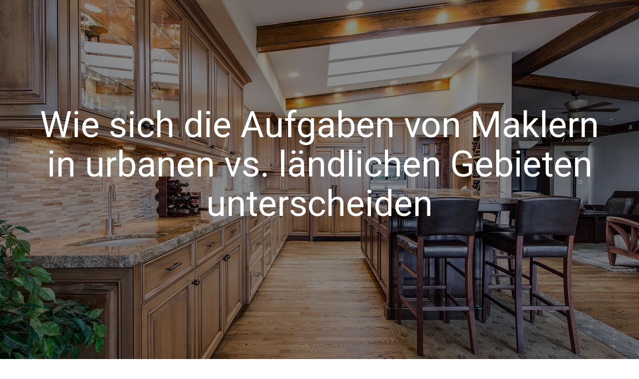

--- FILE ---
content_type: text/html
request_url: http://www.laentradatucson.com/
body_size: 6953
content:
<!DOCTYPE html>
<html style="font-size: 16px;" lang="de-DE"><head>
    <meta name="viewport" content="width=device-width, initial-scale=1.0">
    <meta charset="utf-8">
    <meta name="keywords" content="Immobilienmakler, Immobilien, Immobilienbewertung,  Immobilienmarkt, Immobilienberatung, Marktanalyse, Wertgutachten, Immobilienexperte, Fundierte Entscheidungen, Immobilienanalyse, Kundenbetreuung, Mietmarkt, Immobilien, Gewinne,Immobilienverkauf, Makler, Hausverkauf, Verkaufsstrategien
">
    <meta name="description" content="Entdecken Sie, wie überraschend unterschiedlich die Aufgaben von Maklern in Stadt und Land wirklich sind.">
    <title>Wie sich die Aufgaben von Maklern in urbanen vs. ländlichen Gebieten unterscheiden</title>
    <link rel="stylesheet" href="nicepage.css" media="screen">
<link rel="stylesheet" href="index.css" media="screen">
    <script class="u-script" type="text/javascript" src="jquery.js" defer=""></script>
    <script class="u-script" type="text/javascript" src="nicepage.js" defer=""></script>
    <meta name="generator" content="Nicepage 7.7.3, nicepage.com">
    
    
    
    
    
    
    
    
    
    
    
    
    
    <link id="u-theme-google-font" rel="stylesheet" href="https://fonts.googleapis.com/css?family=Roboto:100,100i,300,300i,400,400i,500,500i,700,700i,900,900i|Open+Sans:300,300i,400,400i,500,500i,600,600i,700,700i,800,800i">
    <script type="application/ld+json">{
		"@context": "http://schema.org",
		"@type": "Organization",
		"name": "multi-rebuid-mai-16"
}</script>
    <meta name="theme-color" content="#478ac9">
    <meta property="og:title" content="Wie sich die Aufgaben von Maklern in urbanen vs. ländlichen Gebieten unterscheiden">
    <meta property="og:description" content="Entdecken Sie, wie überraschend unterschiedlich die Aufgaben von Maklern in Stadt und Land wirklich sind.">
    <meta property="og:type" content="website">
  <meta data-intl-tel-input-cdn-path="intlTelInput/"></head>
  <body data-home-page="multi-rebuid-mai-16.html" data-home-page-title="multi-rebuid-mai-16" data-path-to-root="./" data-include-products="false" class="u-body u-xl-mode" data-lang="de">
    <section class="u-clearfix u-image u-shading u-section-1" id="sec-9d51" data-image-width="1280" data-image-height="853">
      <div class="u-clearfix u-sheet u-valign-middle-lg u-valign-middle-md u-valign-middle-sm u-valign-middle-xs u-sheet-1">
        <h1 class="u-align-center u-text u-text-1"> Wie sich die Aufgaben von Maklern in urbanen vs. ländlichen Gebieten unterscheiden<br>
        </h1>
      </div>
    </section>
    <section class="u-align-left u-clearfix u-container-align-left u-section-2" id="sec-4219">
      <div class="u-clearfix u-sheet u-sheet-1"></div>
    </section>
    <section class="u-align-center u-clearfix u-container-align-center u-section-3" id="sec-a2aa">
      <div class="u-clearfix u-sheet u-valign-middle-lg u-valign-middle-md u-valign-middle-sm u-valign-middle-xs u-sheet-1">
        <p class="u-align-center u-text u-text-1"> In urbanen Gebieten spielt der Immobilienmakler eine entscheidende Rolle bei der Vermittlung von Immobilien. Aufgrund der hohen Nachfrage und des begrenzten Angebots an Wohnraum in Städten ist es für potenzielle Käufer und Verkäufer oft schwierig, den richtigen Partner zu finden. Der Immobilienmakler fungiert in urbanen Gebieten als Vermittler zwischen Angebot und Nachfrage und unterstützt seine Kunden bei der Suche nach geeigneten Immobilien oder Käufern. <br>
          <br>Darüber hinaus ist es seine Aufgabe, den aktuellen Immobilienmarkt zu analysieren, um seinen Kunden fundierte Empfehlungen geben zu können. In urbanen Gebieten ist die Rolle des Immobilienmaklers auch von großer Bedeutung, wenn es um die Bewertung von Immobilien geht. Aufgrund der hohen Preise und der dynamischen Entwicklung des Marktes ist es für Laien oft schwierig, den Wert einer Immobilie realistisch einzuschätzen. <br>
          <br>Hier kommt die Expertise des Immobilienmaklers ins Spiel, der aufgrund seiner Erfahrung und seines Fachwissens eine fundierte Bewertung vornehmen kann.<br>
        </p>
      </div>
    </section>
    <section class="u-align-left u-clearfix u-container-align-left u-section-4" id="sec-322f">
      <div class="u-clearfix u-sheet u-valign-bottom-lg u-valign-bottom-md u-valign-bottom-sm u-valign-bottom-xs u-valign-middle-xl u-sheet-1">
        <div class="fr-view u-clearfix u-rich-text u-text u-text-1">
          <h2 id="isPasted">Die Herausforderungen für Makler in ländlichen Gebieten</h2>
          <p>&nbsp;</p>
          <h3>Gerinere Nachfrage und vielfältiges Angebot</h3>
          <p>Einer der Hauptaspekte ist die geringere Nachfrage nach Immobilien in ländlichen Gebieten, was es schwieriger macht, geeignete Käufer oder Verkäufer zu finden. Zudem ist das Angebot an Immobilien in ländlichen Regionen oft vielfältiger und heterogener, was die Arbeit des Maklers erschwert.</p>
          <h3>Begrenzte Sichtbarkeit von Immobilienangeboten</h3>
          <p>Ein weiterer Aspekt, mit dem Makler in ländlichen Gebieten konfrontiert sind, ist die begrenzte Sichtbarkeit von Immobilienangeboten. Aufgrund der geringeren Bevölkerungsdichte und des geringeren Medienaufkommens ist es schwieriger, potenzielle Käufer auf Immobilien in ländlichen Gebieten aufmerksam zu machen.</p>
          <h3>Gezielte Vermarktungsstrategie erforderlich</h3>
          <p>Dies erfordert von den Maklern in ländlichen Regionen eine gezielte und kreative Vermarktungsstrategie, um ihre Angebote erfolgreich zu platzieren.</p>
          <h2>Die Bedeutung von lokalem Wissen für Immobilienmakler</h2>
          <p>Für Immobilienmakler in urbanen und ländlichen Gebieten ist lokales Wissen von entscheidender Bedeutung. In urbanen Gebieten müssen Makler über fundierte Kenntnisse des lokalen Immobilienmarktes verfügen, um ihren Kunden die besten Angebote präsentieren zu können. Sie müssen über die aktuellen Entwicklungen, Trends und Preise Bescheid wissen, um ihre Kunden kompetent beraten zu können. In ländlichen Gebieten ist lokales Wissen ebenfalls unerlässlich, da die Besonderheiten des jeweiligen Standorts eine große Rolle spielen. Makler müssen über Kenntnisse der lokalen Infrastruktur, der regionalen Wirtschaftslage und der spezifischen Anforderungen potenzieller Käufer und Verkäufer verfügen. Nur so können sie ihre Kunden optimal unterstützen und erfolgreiche Transaktionen abschließen.</p>
          <h2>Die unterschiedlichen Kundenanforderungen in urbanen und ländlichen Gebieten</h2>
          <p>Die Kundenanforderungen an Immobilienmakler variieren je nach Standort. In urbanen Gebieten suchen Kunden oft nach zentral gelegenen Immobilien mit guter Anbindung an öffentliche Verkehrsmittel und einer Vielzahl von Freizeit- und Einkaufsmöglichkeiten. Sie legen Wert auf eine moderne Ausstattung und eine hohe Lebensqualität im urbanen Umfeld. In ländlichen Gebieten hingegen sind die Kundenanforderungen oft anders gelagert. Hier stehen Aspekte wie Ruhe, Naturverbundenheit und eine gute Anbindung an die lokale Infrastruktur im Vordergrund. Kunden suchen häufig nach großzügigen Grundstücken, traditionellen Bauernhöfen oder idyllisch gelegenen Wohnimmobilien. Immobilienmakler müssen daher in der Lage sein, die unterschiedlichen Bedürfnisse ihrer Kunden zu erkennen und entsprechend zu bedienen.</p>
          <h2>Die Vermarktungsstrategien von Maklern in verschiedenen Regionen</h2>
          <p>Die Vermarktungsstrategien von Immobilienmaklern variieren je nach Standort und Zielgruppe. In urbanen Gebieten setzen Makler oft auf eine breite Präsenz in Online-Portalen, Social Media und lokalen Werbekampagnen, um potenzielle Käufer anzusprechen. Sie nutzen die hohe Medienpräsenz und die Vielzahl an potenziellen Interessenten, um ihre Angebote bestmöglich zu platzieren. In ländlichen Gebieten hingegen sind persönliche Kontakte und regionale Netzwerke oft entscheidend für den Erfolg von Vermarktungsstrategien. Makler setzen hier vermehrt auf lokale Veranstaltungen, Mund-zu-Mund-Propaganda und gezielte Werbemaßnahmen in regionalen Medien, um potenzielle Käufer zu erreichen. Eine enge Zusammenarbeit mit örtlichen Behörden, Bauernverbänden oder regionalen Unternehmen kann ebenfalls von Vorteil sein.</p>
        </div>
      </div>
    </section>
    <section class="u-clearfix u-image u-section-5" id="sec-3040" data-image-width="1280" data-image-height="860">
      <div class="u-clearfix u-sheet u-sheet-1"></div>
    </section>
    <section class="u-align-left u-clearfix u-container-align-left u-section-6" id="carousel_0815">
      <div class="u-clearfix u-sheet u-valign-middle u-sheet-1">
        <div class="fr-view u-clearfix u-rich-text u-text u-text-1">
          <p id="isPasted"><span style="font-size: 2rem; font-weight: 700;">Unser Expertennetzwerk für das Thema Makleralltag Deutschland:</span>
          </p>
        </div>
        <h2 class="u-text u-text-2"> RELAX-Immobilien Erich &amp; Philipp Latten GbR: immobilienmakler Übach Palenberg </h2>
        <p class="u-text u-text-3"> Aachener Strasse 1 - 52511 Geilenkirchen - Tel: 0245 198 180<br>
        </p>
        <p class="u-text u-text-4"> „Die Anforderungen an Immobilienmakler unterscheiden sich je nach Region erheblich. In urbanen Gebieten wie etwa größeren Städten ist der Markt oft schneller, kompetitiver und stark digital geprägt – hier erwarten Kunden präzise Marktanalysen, datenbasierte Preisstrategien und eine hohe Reaktionsgeschwindigkeit. Im ländlichen Raum hingegen zählen persönliche Kontakte, lokale Vernetzung und Vertrauen deutlich mehr. Hier begleiten wir von RELAX-Immobilien Erich &amp; Philipp Latten GbR -&nbsp;<a href="https://relax-immobilien.de/immobilienmakler-ubach-palenberg/" class="u-active-none u-border-none u-btn u-button-link u-button-style u-hover-none u-none u-text-palette-1-base u-btn-1">immobilienmakler Übach Palenberg</a> viele Kunden noch sehr individuell über einen längeren Zeitraum. Auch das Thema Aufklärung spielt auf dem Land eine größere Rolle, da viele Eigentümer selten mit Immobilienverkäufen zu tun haben.“ – Erich Latten, RELAX-Immobilien Erich &amp; Philipp Latten GbR
        </p>
        <p class="u-text u-text-5">
          <iframe src="https://www.google.com/maps/embed?pb=!1m14!1m8!1m3!1d10052.101823145784!2d6.1249464!3d50.9602336!3m2!1i1024!2i768!4f13.1!3m3!1m2!1s0x47c0a4440d47a37d%3A0xdbf7b900937482b1!2sRELAX-Immobilien%20Erich%20%26%20Philipp%20Latten%20GbR!5e0!3m2!1sde!2sam!4v1748091238185!5m2!1sde!2sam" width="100%" height="450" style="border:0;" allowfullscreen="" loading="lazy" referrerpolicy="no-referrer-when-downgrade"></iframe>
        </p>
      </div>
    </section>
    <section class="u-clearfix u-section-7" id="sec-8af7">
      <div class="u-clearfix u-sheet u-valign-middle u-sheet-1">
        <h3 class="u-text u-text-1"> Drenkhahn Immobilien: Immobilien Rostock</h3>
        <h4 class="u-text u-text-2"> Rosa-Luxemburg-Straße 9 - 18055 Rostock - Tel:&nbsp;0381 2521740<br>
        </h4>
        <p class="u-text u-text-3"> „Als Makler ist es essenziell, die Bedürfnisse der Menschen vor Ort wirklich zu verstehen – und die unterscheiden sich stark zwischen Stadt und Land. In der Stadt sind es oft beruflich stark eingebundene Käufer, die Effizienz und digitale Prozesse schätzen. Auf dem Land hingegen geht es häufig um Lebensqualität, familiäre Wurzeln und langfristige Perspektiven. Wir bei Drenkhahn Immobilien -&nbsp;<a href="https://www.drenkhahn-immobilien.de/" class="u-active-none u-border-none u-btn u-button-link u-button-style u-hover-none u-none u-text-palette-1-base u-btn-1">Immobilien Rostock</a> nehmen uns deshalb bewusst Zeit, um individuelle Lebensentwürfe mit den passenden Objekten zu verbinden. Diese persönliche Herangehensweise schafft Vertrauen und ist für unsere Arbeit entscheidend.“ – Alexander Drenkhahn, Drenkhahn Immobilien<br>
        </p>
        <p class="u-text u-text-4">
          <iframe src="https://www.google.com/maps/embed?pb=!1m18!1m12!1m3!1d2340.6434481961983!2d12.136858299999998!3d54.0800662!2m3!1f0!2f0!3f0!3m2!1i1024!2i768!4f13.1!3m3!1m2!1s0x47ac51a322e5925f%3A0xfe7694a4920369ed!2sDrenkhahn%20Immobilien%20%7C%20Immobilienmakler%20Rostock!5e0!3m2!1sde!2sam!4v1748091393491!5m2!1sde!2sam" width="100%" height="450" style="border:0;" allowfullscreen="" loading="lazy" referrerpolicy="no-referrer-when-downgrade"></iframe>
        </p>
      </div>
    </section>
    <section class="u-clearfix u-section-8" id="block-1">
      <div class="u-clearfix u-sheet u-valign-middle-lg u-valign-middle-md u-valign-middle-sm u-valign-middle-xs u-sheet-1">
        <h3 class="u-text u-text-1"> ESTATE ANGELS: Immobilienmakler in ​Oberhaching </h3>
        <p class="u-text u-text-2"> Grünwalder Weg 32 - 82041 Oberhaching - Tel: (0)89904217690<br>
        </p>
        <p class="u-text u-text-3"> „In der Stadt sind Geschwindigkeit, Markttransparenz und eine starke Online-Präsenz das A und O. Viele Kaufentscheidungen werden hier sehr rational getroffen – oft unter Zeitdruck. Auf dem Land hingegen sind emotionale Faktoren und persönliche Bindungen viel wichtiger. Genau deshalb setzen wir bei ESTATE ANGELS -&nbsp;<a href="https://estate-angels.de/" class="u-active-none u-border-none u-btn u-button-link u-button-style u-hover-none u-none u-text-palette-1-base u-btn-1">Immobilienmakler in Oberhaching</a> auf eine Kombination aus moderner Technik und individueller Beratung. Unser Ziel ist es, sowohl urbanen als auch ländlichen Kunden das bestmögliche Immobilienerlebnis zu bieten.“ – Peggy Beckert, ESTATE ANGELS<br>
        </p>
        <p class="u-text u-text-4">
          <iframe src="https://www.google.com/maps/embed?pb=!1m18!1m12!1m3!1d2668.1871776119624!2d11.582990999999996!3d48.02941149999999!2m3!1f0!2f0!3f0!3m2!1i1024!2i768!4f13.1!3m3!1m2!1s0x479ddde16d17c841%3A0xeda9bb32a3f7e1dd!2sESTATE%20ANGELS%20%7C%20Immobilienmakler%20Oberhaching%20und%20M%C3%BCnchen!5e0!3m2!1sde!2sam!4v1748091556344!5m2!1sde!2sam" width="100%" height="450" style="border:0;" allowfullscreen="" loading="lazy" referrerpolicy="no-referrer-when-downgrade"></iframe>
        </p>
      </div>
    </section>
    <section class="u-clearfix u-section-9" id="block-2">
      <div class="u-clearfix u-sheet u-valign-middle u-sheet-1">
        <h3 class="u-text u-text-1"> Elbert + Poll Immobilien: Immobilienmakler Nordhorn</h3>
        <p class="u-text u-text-2"> Neuenhauser Straße 76-78 - 48527 Nordhorn - Tel: (0)5921 82600<br>
        </p>
        <p class="u-text u-text-3"> „In städtischen Regionen herrscht häufig ein hoher Zeitdruck – hier zählen Schnelligkeit, datenbasierte Bewertungen und ein perfekter digitaler Auftritt. Käufer sind informiert, vergleichen viel und erwarten professionelle Prozesse. Auf dem Land hingegen spielt die persönliche Beziehung eine viel größere Rolle. Vertrauen, Geduld und das richtige Gespür für die Menschen vor Ort sind hier entscheidend. Bei Elbert + Poll Immobilien -&nbsp;<a href="https://www.elbert-poll.de/immobilien/" class="u-active-none u-border-none u-btn u-button-link u-button-style u-hover-none u-none u-text-palette-1-base u-btn-1">Immobilienmakler Nordhorn</a> legen wir großen Wert darauf, beide Welten miteinander zu verbinden und jedem Kunden die Beratung zu bieten, die wirklich passt.“ – Werner Poll, Elbert + Poll Immobilien<br>
        </p>
        <p class="u-text u-text-4">
          <iframe src="https://www.google.com/maps/embed?pb=!1m18!1m12!1m3!1d2432.063867940827!2d7.063673100000001!3d52.4417578!2m3!1f0!2f0!3f0!3m2!1i1024!2i768!4f13.1!3m3!1m2!1s0x47b821d1aa160333%3A0x86a5aba3a4dad716!2sVGH%20Versicherungen%3A%20Elbert%20%26%20Poll%20OHG!5e0!3m2!1sde!2sam!4v1748091695514!5m2!1sde!2sam" width="100%" height="450" style="border:0;" allowfullscreen="" loading="lazy" referrerpolicy="no-referrer-when-downgrade"></iframe>
        </p>
      </div>
    </section>
    <section class="u-clearfix u-section-10" id="block-3">
      <div class="u-clearfix u-sheet u-sheet-1">
        <h3 class="u-text u-text-1"> AM PUNKT Immobilien: Immobilien Salzburg</h3>
        <p class="u-text u-text-2"> Erich-Fried-Straße 34a - 5020 Salzburg - Tel: +4366488517397</p>
        <p class="u-text u-text-3"> „Die Arbeit als Immobilienmakler ist in der Stadt oft durch hohe Taktung und klare Strukturen geprägt – hier geht es um Effizienz, kurze Entscheidungswege und ein professionelles Auftreten auf allen Kanälen. Im ländlichen Raum hingegen erleben wir eine ganz andere Dynamik: Gespräche dauern länger, die Menschen wollen verstehen und Vertrauen aufbauen. Genau das macht unseren Beruf so vielfältig und spannend. Bei AM PUNKT Immobilien -&nbsp;<a href="https://www.ampunkt.immo/" class="u-active-none u-border-none u-btn u-button-link u-button-style u-hover-none u-none u-text-palette-1-base u-btn-1">Immobilien Salzburg</a> verbinden wir moderne Vermarktung mit echter Nähe zum Kunden – unabhängig davon, ob wir in der Stadt oder auf dem Land tätig sind.“ – Simone Wolf, AM PUNKT Immobilien<br>
        </p>
        <p class="u-text u-text-4">
          <iframe src="https://www.google.com/maps/embed?pb=!1m18!1m12!1m3!1d2681.8282830825497!2d13.035848600000001!3d47.765384999999995!2m3!1f0!2f0!3f0!3m2!1i1024!2i768!4f13.1!3m3!1m2!1s0x477691252e5375c7%3A0x262457d9c998f939!2sImmobilienmakler%20Salzburg%20%7C%20AM%20PUNKT%20Immobilien!5e0!3m2!1sde!2sam!4v1748091853519!5m2!1sde!2sam" width="100%" height="450" style="border:0;" allowfullscreen="" loading="lazy" referrerpolicy="no-referrer-when-downgrade"></iframe>
        </p>
        <div class="fr-view u-clearfix u-rich-text u-text u-text-5">
          <h2 id="isPasted">Die Rolle der Infrastruktur für Immobilienmakler</h2>
          <p>&nbsp;</p>
          <h3>Urbanes Umfeld</h3>
          <p>Eine gute Anbindung an öffentliche Verkehrsmittel, Einkaufsmöglichkeiten und Bildungseinrichtungen ist ein entscheidender Faktor für die Attraktivität von Immobilien. Makler müssen daher über fundierte Kenntnisse der städtischen Infrastruktur verfügen, um ihre Kunden kompetent beraten zu können.</p>
          <h3>Ländliches Umfeld</h3>
          <p>In ländlichen Gebieten ist die Verfügbarkeit von Versorgungseinrichtungen wie Schulen, Ärzten und Einkaufsmöglichkeiten von großer Bedeutung. Zudem spielt die Anbindung an das regionale Straßennetz eine wichtige Rolle für die Erreichbarkeit von Immobilien.</p>
          <h3>Kenntnisse und Beratung</h3>
          <p>Makler müssen daher über ein umfassendes Verständnis der lokalen Infrastruktur verfügen, um potenzielle Käufer von den Vorzügen ihrer Angebote überzeugen zu können.</p>
          <h2>Die Zukunftsaussichten für Makler in urbanen und ländlichen Gebieten</h2>
          <p>Die Zukunftsaussichten für Immobilienmakler in urbanen und ländlichen Gebieten sind von verschiedenen Faktoren abhängig. In urbanen Regionen ist die Nachfrage nach Wohnraum weiterhin hoch, was gute Perspektiven für Immobilienmakler bietet. Allerdings sind auch steigende Preise und eine zunehmende Konkurrenz zu erwarten, was eine professionelle Positionierung am Markt erfordert. In ländlichen Gebieten hingegen stehen Immobilienmakler vor der Herausforderung, die Attraktivität ihrer Angebote zu steigern und potenzielle Käufer für die Vorzüge des Landlebens zu begeistern. Eine gezielte Vermarktungsstrategie sowie ein fundiertes lokales Wissen sind hier entscheidend für den Erfolg. Dennoch bieten ländliche Regionen oft noch unentdeckte Potenziale und Chancen für Immobilienmakler, die sich auf diese Nische spezialisieren. Insgesamt lässt sich festhalten, dass die Zukunftsaussichten für Immobilienmakler sowohl in urbanen als auch ländlichen Gebieten von ihrer Fähigkeit abhängen, sich den spezifischen Anforderungen ihrer jeweiligen Standorte anzupassen und innovative Lösungen für ihre Kunden zu entwickeln.</p>
          <h2>FAQs</h2>
          <p>&nbsp;</p>
          <h3>Was sind die Hauptunterschiede in den Aufgaben von Immobilienmaklern in urbanen und ländlichen Gebieten?</h3>
          <p>In urbanen Gebieten konzentrieren sich Immobilienmakler oft auf die Vermittlung von Wohnungen und Gewerbeimmobilien in stark frequentierten Stadtteilen, während Makler in ländlichen Gebieten sich häufig mit der Vermittlung von ländlichen Anwesen und landwirtschaftlichen Flächen beschäftigen.</p>
          <h3>Welche Rolle spielt der Immobilienmakler in urbanen Gebieten?</h3>
          <p>In urbanen Gebieten spielen Immobilienmakler eine wichtige Rolle bei der Vermittlung von Wohn- und Gewerbeimmobilien, der Beratung von Kunden und der Gestaltung von Verkaufsstrategien, um die bestmöglichen Ergebnisse zu erzielen.</p>
          <h3>Welche Herausforderungen stellen sich Maklern in ländlichen Gebieten?</h3>
          <p>Makler in ländlichen Gebieten stehen oft vor der Herausforderung, ein kleineres Käufer- und Verkäuferpool zu haben, längere Verkaufszeiten und die Notwendigkeit, sich mit spezifischen ländlichen Immobilienaspekten auszukennen.</p>
          <h3>Warum ist lokales Wissen für Immobilienmakler wichtig?</h3>
          <p>Lokales Wissen ist für Immobilienmakler entscheidend, da es ihnen hilft, die Besonderheiten des Immobilienmarktes in ihrer Region zu verstehen, potenzielle Käufer und Verkäufer besser zu beraten und erfolgreiche Verkaufsstrategien zu entwickeln.</p>
          <h3>Wie unterscheiden sich die Kundenanforderungen in urbanen und ländlichen Gebieten?</h3>
          <p>Kunden in urbanen Gebieten legen oft mehr Wert auf die Nähe zu Annehmlichkeiten und die Infrastruktur, während Kunden in ländlichen Gebieten oft nach Ruhe, Natur und ausreichend Platz suchen.</p>
          <h3>Welche Vermarktungsstrategien nutzen Makler in verschiedenen Regionen?</h3>
          <p>In urbanen Gebieten setzen Makler oft auf digitale Marketingstrategien, Social Media und gezielte Werbung, während Makler in ländlichen Gebieten oft auf lokale Netzwerke, persönliche Empfehlungen und spezialisierte Publikationen setzen.</p>
          <h3>Welche Rolle spielt die Infrastruktur für Immobilienmakler?</h3>
          <p>Die Infrastruktur spielt eine wichtige Rolle für Immobilienmakler, da sie die Attraktivität einer Immobilie beeinflusst und somit auch den Verkaufsprozess und die Preise.</p>
          <h3>Wie sehen die Zukunftsaussichten für Makler in urbanen und ländlichen Gebieten aus?</h3>
          <p>Die Zukunftsaussichten für Makler in urbanen Gebieten sind oft von einem anhaltend hohen Immobilienbedarf geprägt, während Makler in ländlichen Gebieten sich auf eine steigende Nachfrage nach ländlichen Immobilien und eine verstärkte Digitalisierung einstellen müssen.</p>
        </div>
      </div>
    </section>
    <section class="u-clearfix u-section-11" id="sec-b738">
      <div class="u-clearfix u-sheet u-valign-middle-lg u-valign-middle-md u-valign-middle-sm u-valign-middle-xs u-sheet-1"></div>
  
</body></html>

--- FILE ---
content_type: text/css
request_url: http://www.laentradatucson.com/index.css
body_size: 844
content:
 .u-section-1 {
  background-image: linear-gradient(0deg, rgba(0, 0, 0, 0.45), rgba(0, 0, 0, 0.45)), url('images/d1de704f7b72dbfd2f7cd87fac3b8ddae09441e38b855b14278fffa909f95149cf7d5b111700b12d042b8f9d44230eb371890b42b86ef36db5ad76_1280.jpg');
  background-position: 50% 50%;
}

.u-section-1 .u-sheet-1 {
  min-height: 729px;
}

.u-section-1 .u-text-1 {
  margin: 211px 0 60px;
}

@media (max-width: 1199px) {
  .u-section-1 .u-sheet-1 {
    min-height: 698px;
  }

  .u-section-1 .u-text-1 {
    margin-top: 60px;
  }
}

@media (max-width: 767px) {
  .u-section-1 .u-sheet-1 {
    min-height: 484px;
  }
}

@media (max-width: 575px) {
  .u-section-1 .u-sheet-1 {
    min-height: 367px;
  }
}.u-section-2 .u-sheet-1 {
  min-height: 10px;
}.u-section-3 .u-sheet-1 {
  min-height: 343px;
}

.u-section-3 .u-text-1 {
  line-height: 1.8;
  margin: 20px 0 0;
}

@media (max-width: 1199px) {
  .u-section-3 .u-text-1 {
    width: 680px;
  }
}

@media (max-width: 767px) {
  .u-section-3 .u-text-1 {
    width: 540px;
    margin-bottom: 60px;
  }
}

@media (max-width: 575px) {
  .u-section-3 .u-text-1 {
    width: 340px;
  }
}.u-section-4 .u-sheet-1 {
  min-height: 1517px;
}

.u-section-4 .u-text-1 {
  margin: 21px 0;
} .u-section-5 {
  background-image: url("images/9843917e2e59bdde264e1ae30050a3c099842f974e80bc9fd3c6cc0ad1e520399f6307e7cbc36baeb528bc605991616fd49adbe9cc17744c1e158c_1280.jpg");
  background-position: 50% 50%;
}

.u-section-5 .u-sheet-1 {
  min-height: 539px;
}

@media (max-width: 1199px) {
  .u-section-5 .u-sheet-1 {
    min-height: 444px;
  }
}

@media (max-width: 991px) {
  .u-section-5 .u-sheet-1 {
    min-height: 340px;
  }
}

@media (max-width: 767px) {
  .u-section-5 .u-sheet-1 {
    min-height: 255px;
  }
}

@media (max-width: 575px) {
  .u-section-5 .u-sheet-1 {
    min-height: 161px;
  }
}.u-section-6 .u-sheet-1 {
  min-height: 931px;
}

.u-section-6 .u-text-1 {
  margin: 21px 0 0;
}

.u-section-6 .u-text-2 {
  font-weight: 700;
  font-size: 2.25rem;
  margin: 20px 0 0;
}

.u-section-6 .u-text-3 {
  margin: 21px 0 0;
}

.u-section-6 .u-text-4 {
  margin: 20px 0 0;
}

.u-section-6 .u-btn-1 {
  background-image: none;
  padding: 0;
}

.u-section-6 .u-text-5 {
  margin: 20px 0 21px;
}

@media (max-width: 767px) {
  .u-section-6 .u-text-1 {
    margin-top: 1005px;
  }
}

@media (max-width: 575px) {
  .u-section-6 .u-text-1 {
    margin-top: 932px;
  }

  .u-section-6 .u-text-2 {
    font-size: 1.875rem;
  }
}.u-section-7 .u-sheet-1 {
  min-height: 799px;
}

.u-section-7 .u-text-1 {
  font-weight: 700;
  margin: 20px 0 0;
}

.u-section-7 .u-text-2 {
  font-size: 1.3125rem;
  margin: 20px 0 0;
}

.u-section-7 .u-text-3 {
  margin: 20px 0 0;
}

.u-section-7 .u-btn-1 {
  background-image: none;
  padding: 0;
}

.u-section-7 .u-text-4 {
  margin: 20px 0;
}.u-section-8 .u-sheet-1 {
  min-height: 753px;
}

.u-section-8 .u-text-1 {
  font-weight: 700;
  margin: 0;
}

.u-section-8 .u-text-2 {
  margin: 20px 0 0;
}

.u-section-8 .u-text-3 {
  margin: 20px 0 0;
}

.u-section-8 .u-btn-1 {
  background-image: none;
  padding: 0;
}

.u-section-8 .u-text-4 {
  margin-left: 0;
  margin-right: 0;
  margin-bottom: 20px;
}

@media (max-width: 767px) {
  .u-section-8 .u-text-1 {
    margin-top: 60px;
  }
}.u-section-9 .u-sheet-1 {
  min-height: 774px;
}

.u-section-9 .u-text-1 {
  font-weight: 700;
  margin: 21px 0 0;
}

.u-section-9 .u-text-2 {
  margin: 20px 0 0;
}

.u-section-9 .u-text-3 {
  margin: 20px 0 0;
}

.u-section-9 .u-btn-1 {
  background-image: none;
  padding: 0;
}

.u-section-9 .u-text-4 {
  margin: 20px 0 21px;
}.u-section-10 .u-sheet-1 {
  min-height: 793px;
}

.u-section-10 .u-text-1 {
  font-weight: 700;
  margin: 0;
}

.u-section-10 .u-text-2 {
  margin: 20px 0 0;
}

.u-section-10 .u-text-3 {
  margin: 20px 0 0;
}

.u-section-10 .u-btn-1 {
  background-image: none;
  padding: 0;
}

.u-section-10 .u-text-4 {
  margin: 20px 1px 0;
}

.u-section-10 .u-text-5 {
  margin: 20px 1px -1705px;
}

@media (max-width: 1199px) {
  .u-section-10 .u-text-4 {
    margin-left: 0;
    margin-right: 0;
  }

  .u-section-10 .u-text-5 {
    margin-left: 0;
    margin-right: 0;
  }
}.u-section-11 .u-sheet-1 {
  min-height: 1703px;
}